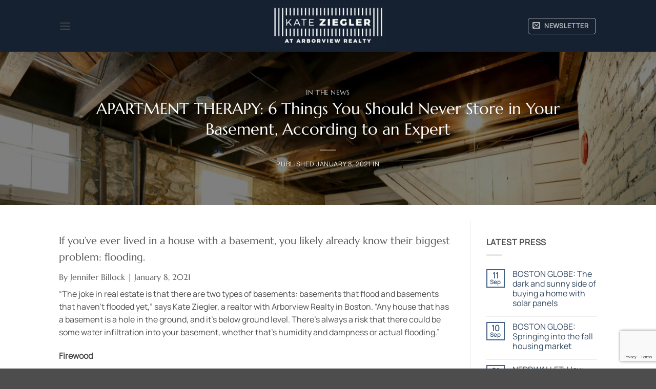

--- FILE ---
content_type: text/html; charset=utf-8
request_url: https://www.google.com/recaptcha/api2/anchor?ar=1&k=6LemHzIpAAAAAAnhb2d-YW0aPcaJKEo667ISNMAQ&co=aHR0cHM6Ly9rYXRlYm9zdG9ucmVhbGVzdGF0ZS5jb206NDQz&hl=en&v=N67nZn4AqZkNcbeMu4prBgzg&size=invisible&anchor-ms=20000&execute-ms=30000&cb=wstzuxjmhc4z
body_size: 48830
content:
<!DOCTYPE HTML><html dir="ltr" lang="en"><head><meta http-equiv="Content-Type" content="text/html; charset=UTF-8">
<meta http-equiv="X-UA-Compatible" content="IE=edge">
<title>reCAPTCHA</title>
<style type="text/css">
/* cyrillic-ext */
@font-face {
  font-family: 'Roboto';
  font-style: normal;
  font-weight: 400;
  font-stretch: 100%;
  src: url(//fonts.gstatic.com/s/roboto/v48/KFO7CnqEu92Fr1ME7kSn66aGLdTylUAMa3GUBHMdazTgWw.woff2) format('woff2');
  unicode-range: U+0460-052F, U+1C80-1C8A, U+20B4, U+2DE0-2DFF, U+A640-A69F, U+FE2E-FE2F;
}
/* cyrillic */
@font-face {
  font-family: 'Roboto';
  font-style: normal;
  font-weight: 400;
  font-stretch: 100%;
  src: url(//fonts.gstatic.com/s/roboto/v48/KFO7CnqEu92Fr1ME7kSn66aGLdTylUAMa3iUBHMdazTgWw.woff2) format('woff2');
  unicode-range: U+0301, U+0400-045F, U+0490-0491, U+04B0-04B1, U+2116;
}
/* greek-ext */
@font-face {
  font-family: 'Roboto';
  font-style: normal;
  font-weight: 400;
  font-stretch: 100%;
  src: url(//fonts.gstatic.com/s/roboto/v48/KFO7CnqEu92Fr1ME7kSn66aGLdTylUAMa3CUBHMdazTgWw.woff2) format('woff2');
  unicode-range: U+1F00-1FFF;
}
/* greek */
@font-face {
  font-family: 'Roboto';
  font-style: normal;
  font-weight: 400;
  font-stretch: 100%;
  src: url(//fonts.gstatic.com/s/roboto/v48/KFO7CnqEu92Fr1ME7kSn66aGLdTylUAMa3-UBHMdazTgWw.woff2) format('woff2');
  unicode-range: U+0370-0377, U+037A-037F, U+0384-038A, U+038C, U+038E-03A1, U+03A3-03FF;
}
/* math */
@font-face {
  font-family: 'Roboto';
  font-style: normal;
  font-weight: 400;
  font-stretch: 100%;
  src: url(//fonts.gstatic.com/s/roboto/v48/KFO7CnqEu92Fr1ME7kSn66aGLdTylUAMawCUBHMdazTgWw.woff2) format('woff2');
  unicode-range: U+0302-0303, U+0305, U+0307-0308, U+0310, U+0312, U+0315, U+031A, U+0326-0327, U+032C, U+032F-0330, U+0332-0333, U+0338, U+033A, U+0346, U+034D, U+0391-03A1, U+03A3-03A9, U+03B1-03C9, U+03D1, U+03D5-03D6, U+03F0-03F1, U+03F4-03F5, U+2016-2017, U+2034-2038, U+203C, U+2040, U+2043, U+2047, U+2050, U+2057, U+205F, U+2070-2071, U+2074-208E, U+2090-209C, U+20D0-20DC, U+20E1, U+20E5-20EF, U+2100-2112, U+2114-2115, U+2117-2121, U+2123-214F, U+2190, U+2192, U+2194-21AE, U+21B0-21E5, U+21F1-21F2, U+21F4-2211, U+2213-2214, U+2216-22FF, U+2308-230B, U+2310, U+2319, U+231C-2321, U+2336-237A, U+237C, U+2395, U+239B-23B7, U+23D0, U+23DC-23E1, U+2474-2475, U+25AF, U+25B3, U+25B7, U+25BD, U+25C1, U+25CA, U+25CC, U+25FB, U+266D-266F, U+27C0-27FF, U+2900-2AFF, U+2B0E-2B11, U+2B30-2B4C, U+2BFE, U+3030, U+FF5B, U+FF5D, U+1D400-1D7FF, U+1EE00-1EEFF;
}
/* symbols */
@font-face {
  font-family: 'Roboto';
  font-style: normal;
  font-weight: 400;
  font-stretch: 100%;
  src: url(//fonts.gstatic.com/s/roboto/v48/KFO7CnqEu92Fr1ME7kSn66aGLdTylUAMaxKUBHMdazTgWw.woff2) format('woff2');
  unicode-range: U+0001-000C, U+000E-001F, U+007F-009F, U+20DD-20E0, U+20E2-20E4, U+2150-218F, U+2190, U+2192, U+2194-2199, U+21AF, U+21E6-21F0, U+21F3, U+2218-2219, U+2299, U+22C4-22C6, U+2300-243F, U+2440-244A, U+2460-24FF, U+25A0-27BF, U+2800-28FF, U+2921-2922, U+2981, U+29BF, U+29EB, U+2B00-2BFF, U+4DC0-4DFF, U+FFF9-FFFB, U+10140-1018E, U+10190-1019C, U+101A0, U+101D0-101FD, U+102E0-102FB, U+10E60-10E7E, U+1D2C0-1D2D3, U+1D2E0-1D37F, U+1F000-1F0FF, U+1F100-1F1AD, U+1F1E6-1F1FF, U+1F30D-1F30F, U+1F315, U+1F31C, U+1F31E, U+1F320-1F32C, U+1F336, U+1F378, U+1F37D, U+1F382, U+1F393-1F39F, U+1F3A7-1F3A8, U+1F3AC-1F3AF, U+1F3C2, U+1F3C4-1F3C6, U+1F3CA-1F3CE, U+1F3D4-1F3E0, U+1F3ED, U+1F3F1-1F3F3, U+1F3F5-1F3F7, U+1F408, U+1F415, U+1F41F, U+1F426, U+1F43F, U+1F441-1F442, U+1F444, U+1F446-1F449, U+1F44C-1F44E, U+1F453, U+1F46A, U+1F47D, U+1F4A3, U+1F4B0, U+1F4B3, U+1F4B9, U+1F4BB, U+1F4BF, U+1F4C8-1F4CB, U+1F4D6, U+1F4DA, U+1F4DF, U+1F4E3-1F4E6, U+1F4EA-1F4ED, U+1F4F7, U+1F4F9-1F4FB, U+1F4FD-1F4FE, U+1F503, U+1F507-1F50B, U+1F50D, U+1F512-1F513, U+1F53E-1F54A, U+1F54F-1F5FA, U+1F610, U+1F650-1F67F, U+1F687, U+1F68D, U+1F691, U+1F694, U+1F698, U+1F6AD, U+1F6B2, U+1F6B9-1F6BA, U+1F6BC, U+1F6C6-1F6CF, U+1F6D3-1F6D7, U+1F6E0-1F6EA, U+1F6F0-1F6F3, U+1F6F7-1F6FC, U+1F700-1F7FF, U+1F800-1F80B, U+1F810-1F847, U+1F850-1F859, U+1F860-1F887, U+1F890-1F8AD, U+1F8B0-1F8BB, U+1F8C0-1F8C1, U+1F900-1F90B, U+1F93B, U+1F946, U+1F984, U+1F996, U+1F9E9, U+1FA00-1FA6F, U+1FA70-1FA7C, U+1FA80-1FA89, U+1FA8F-1FAC6, U+1FACE-1FADC, U+1FADF-1FAE9, U+1FAF0-1FAF8, U+1FB00-1FBFF;
}
/* vietnamese */
@font-face {
  font-family: 'Roboto';
  font-style: normal;
  font-weight: 400;
  font-stretch: 100%;
  src: url(//fonts.gstatic.com/s/roboto/v48/KFO7CnqEu92Fr1ME7kSn66aGLdTylUAMa3OUBHMdazTgWw.woff2) format('woff2');
  unicode-range: U+0102-0103, U+0110-0111, U+0128-0129, U+0168-0169, U+01A0-01A1, U+01AF-01B0, U+0300-0301, U+0303-0304, U+0308-0309, U+0323, U+0329, U+1EA0-1EF9, U+20AB;
}
/* latin-ext */
@font-face {
  font-family: 'Roboto';
  font-style: normal;
  font-weight: 400;
  font-stretch: 100%;
  src: url(//fonts.gstatic.com/s/roboto/v48/KFO7CnqEu92Fr1ME7kSn66aGLdTylUAMa3KUBHMdazTgWw.woff2) format('woff2');
  unicode-range: U+0100-02BA, U+02BD-02C5, U+02C7-02CC, U+02CE-02D7, U+02DD-02FF, U+0304, U+0308, U+0329, U+1D00-1DBF, U+1E00-1E9F, U+1EF2-1EFF, U+2020, U+20A0-20AB, U+20AD-20C0, U+2113, U+2C60-2C7F, U+A720-A7FF;
}
/* latin */
@font-face {
  font-family: 'Roboto';
  font-style: normal;
  font-weight: 400;
  font-stretch: 100%;
  src: url(//fonts.gstatic.com/s/roboto/v48/KFO7CnqEu92Fr1ME7kSn66aGLdTylUAMa3yUBHMdazQ.woff2) format('woff2');
  unicode-range: U+0000-00FF, U+0131, U+0152-0153, U+02BB-02BC, U+02C6, U+02DA, U+02DC, U+0304, U+0308, U+0329, U+2000-206F, U+20AC, U+2122, U+2191, U+2193, U+2212, U+2215, U+FEFF, U+FFFD;
}
/* cyrillic-ext */
@font-face {
  font-family: 'Roboto';
  font-style: normal;
  font-weight: 500;
  font-stretch: 100%;
  src: url(//fonts.gstatic.com/s/roboto/v48/KFO7CnqEu92Fr1ME7kSn66aGLdTylUAMa3GUBHMdazTgWw.woff2) format('woff2');
  unicode-range: U+0460-052F, U+1C80-1C8A, U+20B4, U+2DE0-2DFF, U+A640-A69F, U+FE2E-FE2F;
}
/* cyrillic */
@font-face {
  font-family: 'Roboto';
  font-style: normal;
  font-weight: 500;
  font-stretch: 100%;
  src: url(//fonts.gstatic.com/s/roboto/v48/KFO7CnqEu92Fr1ME7kSn66aGLdTylUAMa3iUBHMdazTgWw.woff2) format('woff2');
  unicode-range: U+0301, U+0400-045F, U+0490-0491, U+04B0-04B1, U+2116;
}
/* greek-ext */
@font-face {
  font-family: 'Roboto';
  font-style: normal;
  font-weight: 500;
  font-stretch: 100%;
  src: url(//fonts.gstatic.com/s/roboto/v48/KFO7CnqEu92Fr1ME7kSn66aGLdTylUAMa3CUBHMdazTgWw.woff2) format('woff2');
  unicode-range: U+1F00-1FFF;
}
/* greek */
@font-face {
  font-family: 'Roboto';
  font-style: normal;
  font-weight: 500;
  font-stretch: 100%;
  src: url(//fonts.gstatic.com/s/roboto/v48/KFO7CnqEu92Fr1ME7kSn66aGLdTylUAMa3-UBHMdazTgWw.woff2) format('woff2');
  unicode-range: U+0370-0377, U+037A-037F, U+0384-038A, U+038C, U+038E-03A1, U+03A3-03FF;
}
/* math */
@font-face {
  font-family: 'Roboto';
  font-style: normal;
  font-weight: 500;
  font-stretch: 100%;
  src: url(//fonts.gstatic.com/s/roboto/v48/KFO7CnqEu92Fr1ME7kSn66aGLdTylUAMawCUBHMdazTgWw.woff2) format('woff2');
  unicode-range: U+0302-0303, U+0305, U+0307-0308, U+0310, U+0312, U+0315, U+031A, U+0326-0327, U+032C, U+032F-0330, U+0332-0333, U+0338, U+033A, U+0346, U+034D, U+0391-03A1, U+03A3-03A9, U+03B1-03C9, U+03D1, U+03D5-03D6, U+03F0-03F1, U+03F4-03F5, U+2016-2017, U+2034-2038, U+203C, U+2040, U+2043, U+2047, U+2050, U+2057, U+205F, U+2070-2071, U+2074-208E, U+2090-209C, U+20D0-20DC, U+20E1, U+20E5-20EF, U+2100-2112, U+2114-2115, U+2117-2121, U+2123-214F, U+2190, U+2192, U+2194-21AE, U+21B0-21E5, U+21F1-21F2, U+21F4-2211, U+2213-2214, U+2216-22FF, U+2308-230B, U+2310, U+2319, U+231C-2321, U+2336-237A, U+237C, U+2395, U+239B-23B7, U+23D0, U+23DC-23E1, U+2474-2475, U+25AF, U+25B3, U+25B7, U+25BD, U+25C1, U+25CA, U+25CC, U+25FB, U+266D-266F, U+27C0-27FF, U+2900-2AFF, U+2B0E-2B11, U+2B30-2B4C, U+2BFE, U+3030, U+FF5B, U+FF5D, U+1D400-1D7FF, U+1EE00-1EEFF;
}
/* symbols */
@font-face {
  font-family: 'Roboto';
  font-style: normal;
  font-weight: 500;
  font-stretch: 100%;
  src: url(//fonts.gstatic.com/s/roboto/v48/KFO7CnqEu92Fr1ME7kSn66aGLdTylUAMaxKUBHMdazTgWw.woff2) format('woff2');
  unicode-range: U+0001-000C, U+000E-001F, U+007F-009F, U+20DD-20E0, U+20E2-20E4, U+2150-218F, U+2190, U+2192, U+2194-2199, U+21AF, U+21E6-21F0, U+21F3, U+2218-2219, U+2299, U+22C4-22C6, U+2300-243F, U+2440-244A, U+2460-24FF, U+25A0-27BF, U+2800-28FF, U+2921-2922, U+2981, U+29BF, U+29EB, U+2B00-2BFF, U+4DC0-4DFF, U+FFF9-FFFB, U+10140-1018E, U+10190-1019C, U+101A0, U+101D0-101FD, U+102E0-102FB, U+10E60-10E7E, U+1D2C0-1D2D3, U+1D2E0-1D37F, U+1F000-1F0FF, U+1F100-1F1AD, U+1F1E6-1F1FF, U+1F30D-1F30F, U+1F315, U+1F31C, U+1F31E, U+1F320-1F32C, U+1F336, U+1F378, U+1F37D, U+1F382, U+1F393-1F39F, U+1F3A7-1F3A8, U+1F3AC-1F3AF, U+1F3C2, U+1F3C4-1F3C6, U+1F3CA-1F3CE, U+1F3D4-1F3E0, U+1F3ED, U+1F3F1-1F3F3, U+1F3F5-1F3F7, U+1F408, U+1F415, U+1F41F, U+1F426, U+1F43F, U+1F441-1F442, U+1F444, U+1F446-1F449, U+1F44C-1F44E, U+1F453, U+1F46A, U+1F47D, U+1F4A3, U+1F4B0, U+1F4B3, U+1F4B9, U+1F4BB, U+1F4BF, U+1F4C8-1F4CB, U+1F4D6, U+1F4DA, U+1F4DF, U+1F4E3-1F4E6, U+1F4EA-1F4ED, U+1F4F7, U+1F4F9-1F4FB, U+1F4FD-1F4FE, U+1F503, U+1F507-1F50B, U+1F50D, U+1F512-1F513, U+1F53E-1F54A, U+1F54F-1F5FA, U+1F610, U+1F650-1F67F, U+1F687, U+1F68D, U+1F691, U+1F694, U+1F698, U+1F6AD, U+1F6B2, U+1F6B9-1F6BA, U+1F6BC, U+1F6C6-1F6CF, U+1F6D3-1F6D7, U+1F6E0-1F6EA, U+1F6F0-1F6F3, U+1F6F7-1F6FC, U+1F700-1F7FF, U+1F800-1F80B, U+1F810-1F847, U+1F850-1F859, U+1F860-1F887, U+1F890-1F8AD, U+1F8B0-1F8BB, U+1F8C0-1F8C1, U+1F900-1F90B, U+1F93B, U+1F946, U+1F984, U+1F996, U+1F9E9, U+1FA00-1FA6F, U+1FA70-1FA7C, U+1FA80-1FA89, U+1FA8F-1FAC6, U+1FACE-1FADC, U+1FADF-1FAE9, U+1FAF0-1FAF8, U+1FB00-1FBFF;
}
/* vietnamese */
@font-face {
  font-family: 'Roboto';
  font-style: normal;
  font-weight: 500;
  font-stretch: 100%;
  src: url(//fonts.gstatic.com/s/roboto/v48/KFO7CnqEu92Fr1ME7kSn66aGLdTylUAMa3OUBHMdazTgWw.woff2) format('woff2');
  unicode-range: U+0102-0103, U+0110-0111, U+0128-0129, U+0168-0169, U+01A0-01A1, U+01AF-01B0, U+0300-0301, U+0303-0304, U+0308-0309, U+0323, U+0329, U+1EA0-1EF9, U+20AB;
}
/* latin-ext */
@font-face {
  font-family: 'Roboto';
  font-style: normal;
  font-weight: 500;
  font-stretch: 100%;
  src: url(//fonts.gstatic.com/s/roboto/v48/KFO7CnqEu92Fr1ME7kSn66aGLdTylUAMa3KUBHMdazTgWw.woff2) format('woff2');
  unicode-range: U+0100-02BA, U+02BD-02C5, U+02C7-02CC, U+02CE-02D7, U+02DD-02FF, U+0304, U+0308, U+0329, U+1D00-1DBF, U+1E00-1E9F, U+1EF2-1EFF, U+2020, U+20A0-20AB, U+20AD-20C0, U+2113, U+2C60-2C7F, U+A720-A7FF;
}
/* latin */
@font-face {
  font-family: 'Roboto';
  font-style: normal;
  font-weight: 500;
  font-stretch: 100%;
  src: url(//fonts.gstatic.com/s/roboto/v48/KFO7CnqEu92Fr1ME7kSn66aGLdTylUAMa3yUBHMdazQ.woff2) format('woff2');
  unicode-range: U+0000-00FF, U+0131, U+0152-0153, U+02BB-02BC, U+02C6, U+02DA, U+02DC, U+0304, U+0308, U+0329, U+2000-206F, U+20AC, U+2122, U+2191, U+2193, U+2212, U+2215, U+FEFF, U+FFFD;
}
/* cyrillic-ext */
@font-face {
  font-family: 'Roboto';
  font-style: normal;
  font-weight: 900;
  font-stretch: 100%;
  src: url(//fonts.gstatic.com/s/roboto/v48/KFO7CnqEu92Fr1ME7kSn66aGLdTylUAMa3GUBHMdazTgWw.woff2) format('woff2');
  unicode-range: U+0460-052F, U+1C80-1C8A, U+20B4, U+2DE0-2DFF, U+A640-A69F, U+FE2E-FE2F;
}
/* cyrillic */
@font-face {
  font-family: 'Roboto';
  font-style: normal;
  font-weight: 900;
  font-stretch: 100%;
  src: url(//fonts.gstatic.com/s/roboto/v48/KFO7CnqEu92Fr1ME7kSn66aGLdTylUAMa3iUBHMdazTgWw.woff2) format('woff2');
  unicode-range: U+0301, U+0400-045F, U+0490-0491, U+04B0-04B1, U+2116;
}
/* greek-ext */
@font-face {
  font-family: 'Roboto';
  font-style: normal;
  font-weight: 900;
  font-stretch: 100%;
  src: url(//fonts.gstatic.com/s/roboto/v48/KFO7CnqEu92Fr1ME7kSn66aGLdTylUAMa3CUBHMdazTgWw.woff2) format('woff2');
  unicode-range: U+1F00-1FFF;
}
/* greek */
@font-face {
  font-family: 'Roboto';
  font-style: normal;
  font-weight: 900;
  font-stretch: 100%;
  src: url(//fonts.gstatic.com/s/roboto/v48/KFO7CnqEu92Fr1ME7kSn66aGLdTylUAMa3-UBHMdazTgWw.woff2) format('woff2');
  unicode-range: U+0370-0377, U+037A-037F, U+0384-038A, U+038C, U+038E-03A1, U+03A3-03FF;
}
/* math */
@font-face {
  font-family: 'Roboto';
  font-style: normal;
  font-weight: 900;
  font-stretch: 100%;
  src: url(//fonts.gstatic.com/s/roboto/v48/KFO7CnqEu92Fr1ME7kSn66aGLdTylUAMawCUBHMdazTgWw.woff2) format('woff2');
  unicode-range: U+0302-0303, U+0305, U+0307-0308, U+0310, U+0312, U+0315, U+031A, U+0326-0327, U+032C, U+032F-0330, U+0332-0333, U+0338, U+033A, U+0346, U+034D, U+0391-03A1, U+03A3-03A9, U+03B1-03C9, U+03D1, U+03D5-03D6, U+03F0-03F1, U+03F4-03F5, U+2016-2017, U+2034-2038, U+203C, U+2040, U+2043, U+2047, U+2050, U+2057, U+205F, U+2070-2071, U+2074-208E, U+2090-209C, U+20D0-20DC, U+20E1, U+20E5-20EF, U+2100-2112, U+2114-2115, U+2117-2121, U+2123-214F, U+2190, U+2192, U+2194-21AE, U+21B0-21E5, U+21F1-21F2, U+21F4-2211, U+2213-2214, U+2216-22FF, U+2308-230B, U+2310, U+2319, U+231C-2321, U+2336-237A, U+237C, U+2395, U+239B-23B7, U+23D0, U+23DC-23E1, U+2474-2475, U+25AF, U+25B3, U+25B7, U+25BD, U+25C1, U+25CA, U+25CC, U+25FB, U+266D-266F, U+27C0-27FF, U+2900-2AFF, U+2B0E-2B11, U+2B30-2B4C, U+2BFE, U+3030, U+FF5B, U+FF5D, U+1D400-1D7FF, U+1EE00-1EEFF;
}
/* symbols */
@font-face {
  font-family: 'Roboto';
  font-style: normal;
  font-weight: 900;
  font-stretch: 100%;
  src: url(//fonts.gstatic.com/s/roboto/v48/KFO7CnqEu92Fr1ME7kSn66aGLdTylUAMaxKUBHMdazTgWw.woff2) format('woff2');
  unicode-range: U+0001-000C, U+000E-001F, U+007F-009F, U+20DD-20E0, U+20E2-20E4, U+2150-218F, U+2190, U+2192, U+2194-2199, U+21AF, U+21E6-21F0, U+21F3, U+2218-2219, U+2299, U+22C4-22C6, U+2300-243F, U+2440-244A, U+2460-24FF, U+25A0-27BF, U+2800-28FF, U+2921-2922, U+2981, U+29BF, U+29EB, U+2B00-2BFF, U+4DC0-4DFF, U+FFF9-FFFB, U+10140-1018E, U+10190-1019C, U+101A0, U+101D0-101FD, U+102E0-102FB, U+10E60-10E7E, U+1D2C0-1D2D3, U+1D2E0-1D37F, U+1F000-1F0FF, U+1F100-1F1AD, U+1F1E6-1F1FF, U+1F30D-1F30F, U+1F315, U+1F31C, U+1F31E, U+1F320-1F32C, U+1F336, U+1F378, U+1F37D, U+1F382, U+1F393-1F39F, U+1F3A7-1F3A8, U+1F3AC-1F3AF, U+1F3C2, U+1F3C4-1F3C6, U+1F3CA-1F3CE, U+1F3D4-1F3E0, U+1F3ED, U+1F3F1-1F3F3, U+1F3F5-1F3F7, U+1F408, U+1F415, U+1F41F, U+1F426, U+1F43F, U+1F441-1F442, U+1F444, U+1F446-1F449, U+1F44C-1F44E, U+1F453, U+1F46A, U+1F47D, U+1F4A3, U+1F4B0, U+1F4B3, U+1F4B9, U+1F4BB, U+1F4BF, U+1F4C8-1F4CB, U+1F4D6, U+1F4DA, U+1F4DF, U+1F4E3-1F4E6, U+1F4EA-1F4ED, U+1F4F7, U+1F4F9-1F4FB, U+1F4FD-1F4FE, U+1F503, U+1F507-1F50B, U+1F50D, U+1F512-1F513, U+1F53E-1F54A, U+1F54F-1F5FA, U+1F610, U+1F650-1F67F, U+1F687, U+1F68D, U+1F691, U+1F694, U+1F698, U+1F6AD, U+1F6B2, U+1F6B9-1F6BA, U+1F6BC, U+1F6C6-1F6CF, U+1F6D3-1F6D7, U+1F6E0-1F6EA, U+1F6F0-1F6F3, U+1F6F7-1F6FC, U+1F700-1F7FF, U+1F800-1F80B, U+1F810-1F847, U+1F850-1F859, U+1F860-1F887, U+1F890-1F8AD, U+1F8B0-1F8BB, U+1F8C0-1F8C1, U+1F900-1F90B, U+1F93B, U+1F946, U+1F984, U+1F996, U+1F9E9, U+1FA00-1FA6F, U+1FA70-1FA7C, U+1FA80-1FA89, U+1FA8F-1FAC6, U+1FACE-1FADC, U+1FADF-1FAE9, U+1FAF0-1FAF8, U+1FB00-1FBFF;
}
/* vietnamese */
@font-face {
  font-family: 'Roboto';
  font-style: normal;
  font-weight: 900;
  font-stretch: 100%;
  src: url(//fonts.gstatic.com/s/roboto/v48/KFO7CnqEu92Fr1ME7kSn66aGLdTylUAMa3OUBHMdazTgWw.woff2) format('woff2');
  unicode-range: U+0102-0103, U+0110-0111, U+0128-0129, U+0168-0169, U+01A0-01A1, U+01AF-01B0, U+0300-0301, U+0303-0304, U+0308-0309, U+0323, U+0329, U+1EA0-1EF9, U+20AB;
}
/* latin-ext */
@font-face {
  font-family: 'Roboto';
  font-style: normal;
  font-weight: 900;
  font-stretch: 100%;
  src: url(//fonts.gstatic.com/s/roboto/v48/KFO7CnqEu92Fr1ME7kSn66aGLdTylUAMa3KUBHMdazTgWw.woff2) format('woff2');
  unicode-range: U+0100-02BA, U+02BD-02C5, U+02C7-02CC, U+02CE-02D7, U+02DD-02FF, U+0304, U+0308, U+0329, U+1D00-1DBF, U+1E00-1E9F, U+1EF2-1EFF, U+2020, U+20A0-20AB, U+20AD-20C0, U+2113, U+2C60-2C7F, U+A720-A7FF;
}
/* latin */
@font-face {
  font-family: 'Roboto';
  font-style: normal;
  font-weight: 900;
  font-stretch: 100%;
  src: url(//fonts.gstatic.com/s/roboto/v48/KFO7CnqEu92Fr1ME7kSn66aGLdTylUAMa3yUBHMdazQ.woff2) format('woff2');
  unicode-range: U+0000-00FF, U+0131, U+0152-0153, U+02BB-02BC, U+02C6, U+02DA, U+02DC, U+0304, U+0308, U+0329, U+2000-206F, U+20AC, U+2122, U+2191, U+2193, U+2212, U+2215, U+FEFF, U+FFFD;
}

</style>
<link rel="stylesheet" type="text/css" href="https://www.gstatic.com/recaptcha/releases/N67nZn4AqZkNcbeMu4prBgzg/styles__ltr.css">
<script nonce="3xP1spbMJ4AASTAFokYLoQ" type="text/javascript">window['__recaptcha_api'] = 'https://www.google.com/recaptcha/api2/';</script>
<script type="text/javascript" src="https://www.gstatic.com/recaptcha/releases/N67nZn4AqZkNcbeMu4prBgzg/recaptcha__en.js" nonce="3xP1spbMJ4AASTAFokYLoQ">
      
    </script></head>
<body><div id="rc-anchor-alert" class="rc-anchor-alert"></div>
<input type="hidden" id="recaptcha-token" value="[base64]">
<script type="text/javascript" nonce="3xP1spbMJ4AASTAFokYLoQ">
      recaptcha.anchor.Main.init("[\x22ainput\x22,[\x22bgdata\x22,\x22\x22,\[base64]/[base64]/[base64]/[base64]/[base64]/[base64]/KGcoTywyNTMsTy5PKSxVRyhPLEMpKTpnKE8sMjUzLEMpLE8pKSxsKSksTykpfSxieT1mdW5jdGlvbihDLE8sdSxsKXtmb3IobD0odT1SKEMpLDApO08+MDtPLS0pbD1sPDw4fFooQyk7ZyhDLHUsbCl9LFVHPWZ1bmN0aW9uKEMsTyl7Qy5pLmxlbmd0aD4xMDQ/[base64]/[base64]/[base64]/[base64]/[base64]/[base64]/[base64]\\u003d\x22,\[base64]\\u003d\\u003d\x22,\x22SsOZM8Oow6vDosOxJcOrw6gbIMOSwp8AwohHwrfCvMKpKcKVwonDj8K+PMObw5/Dj8O2w4fDunfDnzdqw5dwNcKPwpHCpMKRbMKCw4fDu8OyFxwgw6/[base64]/DucORw6vCoChpworDnAfCjsK1WcKCw4XChC9dw5ttP8OWw5VEJVvCuUV4R8OWwpvDjMO4w4zCpj9ewrgzHivDuQHClFDDhsOCXxUtw7DDn8OQw7/DqMKRwq/CkcOlPhLCvMKDw6bDnmYFwrPCsWHDn8OUUcKHwrLCq8KQZz/Dk0PCucKyLMK2wrzCqEZ4w6LCs8Ocw6NrD8K6D1/CusKdf0N7w4zClAZIeMOawoFWbcKkw6ZYwq4tw5YSwpQ3asKvw4DCksKPwrrDpsKlME3Dk2bDjUHCuy9RwqDCihM6acKGw6F6bcKBJz8pJBRSBMOMwpjDmsK2w4LCn8KwWsOkL30xCsKWeHsvwoXDnsOcw7/CkMOnw7whw4pfJsOUwpfDjgnDg3cQw7Fzw61RwqvCgEUeAXNrwp5Vw5bCu8KEZXccaMO2w4gqBGBqwpVhw5UuI0k2wqPCnk/Dp3cAV8KGVi3CqsO1D3piPmfDucOKwqvCngoUXsOaw5DCtzFhC0nDqzbDoW8rwqt5MsKRw7HChcKLCQYYw5LCoyzCngN0wqAxw4LCukMQfhciwobCgMK4GsKCEjfCtm7DjsKowqTDtn5LQ8K+dXzDgz7CqcO9wpdaWD/[base64]/[base64]/w4x7w6tqw4rClcO6QsOZwrHDoMOCDj4pwo0Pw5MiScO1KX9/wqBGw6HCsMOJLjACGcO7woXCn8OxwobCuDwMKsOhDcKncQ8PZjTCjQ0Cw6rDtcOVwpLCqsKnw6fDhsKawrUvwqDCvQk/wqIlGC5/ccKXw73DrArCvirChANFw4rCr8O/AVzCkDdWVAbCt3nCong2wrFYw7bDq8Kzw6/DmH/DuMKGw5nCmsO+w6l8b8OfR8O4FBVQHVQ/asKIw6FVwphZwqo1w5M7w7FRw6l1w4XDpsOqNxlWwrNHSz3DlcKHMsKNw6/Dr8KUBcOHSA/[base64]/[base64]/HsOWD8OdEk4nw6PCg13Dg8OufMKlwpnCn8OtwpxfZsKJwqvChgzCr8KkwojCtyZVwptyw6fCiMKHw5zCrD/[base64]/BSJXVEw6Pn3DqEjCihzDsgR2wpvCoF/ClBDCkMKgw6UUwrkqEWkaNsOLw7PDkw43wo3CvXJTwrfCv28iw5oNw4d+w7YfwrrCv8OAPMO8wrJaaWhQw4zDgCLCgcKaZk9rwqTCkT8/GcKhJBo/[base64]/DpcKmIVLCnmoXPMOLFcKUwrt9w7HCv8OtM8Kkw7PCti3CuCPDjm8WSMKcfgUTw7/CpyhjScODwpjChUrDsyILw7N0wqYkCk/Ct27Dgk7DpVfDtF3Djh3CksObwqQow4Jiw7XCp2UcwoNawoLCv3jCuMK7w73ChcOfO8Kvw75BVxItwq/Cs8O2woIHw5bCrsKBBiXDjADDi2bCq8OkT8Otwpdxw6p4wohzwocvw4MKw57Dm8K0b8Ocwr3Cm8KjEMKNScKgEsOCC8O+wpHCmnILw7sdwpw9w57DhlHDiXjCszTDqGjCgQDCqnAoIUUCwpbCokzDrcKLH205AD/CssO7RifDgB3DtBLCv8KJw6TDkcKXCEfDhhcowo8Pw7pBwoBLwo5iXcKHIH1WOQ/CgcKaw5Qkw4EGVsKUwrNtw5rCsVDCncKBKsKxw7fDg8KcK8KIwqzCu8OqZsOeT8KIw7bCh8Kcwq0Gw5tJwp7DhlBnwpnCvVDCt8KNwplVw43CpcOXUn/[base64]/[base64]/CtcOAfV1iCD1Ow6tNGGHDiMKXeMKQwqPCo3bCr8KLw53DrcKOworDkwrDmcKtAXDDtMKrwpzDgsKGw63Dj8ONMCnCgFDDhMKXw43Cs8OLHMKhw5LCrxkMDCNFQcOwWRB6NcKuRMOxNFlkwpTCkMO/b8OSBUUwwr7Dr00XwqE9CsKpwrTCr1gHw5gMC8KBw7vDtsOCw7fCgMK/AsKbFzppDiXDmsOUw6QIwr9hSkEDw7zDr1jDssKtw4rCrMOTwqbCn8KXwpwOXcOeAgDCrW/Do8OXwp48AMKGJgjChCLDgcO3w6TCjMKZGRvCjcKQUQXCmGkxdsOlwoHDicKBw5wiA2lsN0bChsK/[base64]/wqvCgAMuX1PDqMOEcsKqw7RTwqrCpEBeAcOXPcKubGbCqHcoA0zDj1XDh8OdwpUOacKwBcKaw4F/[base64]/ClMK6w4lKPnnCtFnCsMOfP8KQw7bDims/MMK+wrbDosK2NHUkwpPCpsKOTcOSwrDDtiXDiWMWfcKOwoDDusKzUMKZwpVVw7QeI3vCtcKmESxhAjTCiVnDjMKnw4/ChcKnw4bCs8OsdsKxwrjDthbDoTjDnHIwwoHDg8KOE8KzL8KAPUJewrVowqB5RTvDmk4rw7/CiivDhUNFwp3ChzLDhUBAw6TDkiZcw6oiwq3Dkj7Dr2cCw7zDnDl1FEkuI37DkRcdOMOcTFXCn8OoaMOowrxbA8K7wrPCj8OcwrTDhBXCm24dPTwfKVwJw53DjBpufQrCmVZUwq3Cn8O5w7RIO8OmwrHDnhc1OMKeNR/CvnnCk2MzwrnCmMO9AzJ+wprDkHfCnMKOJMK7w7hKw6YBw5deDMOjPcO/w7bCrcKfSShZw4fCn8Ksw6BOKMO8w7nClV7CncKcw7RPw4rDjMONw7DCs8Kuw7HDtsKNw6Vvw6jDsMOnU0Y9bsK7wrvDusOvw5YIMx49wqNhWUDCvSXCusOWw4/CiMKueMK+ZCHDsVkJw40Bw4RQwoPCjRDDj8OdW23CumDDocOjwpTCux/DpH3ChMOOwpxFMDbClGNswrZYw6hLw5tMMcO+IQdyw5nCpcKKw7/[base64]/DrsK6w5TDk1jCksKgX8Kqw4PDhsKhU8KyScOPUnfCosOsV2zChMK0VsO0M0DCssO7cMOnw4h+d8K4w5LCkV11wrE6QhM2w4/DtG/[base64]/DhsOTBMOFw4V6FMK5w5xkMWDCmg3CjW/CjVjClsOwCATDvcOcLMKCw6A+Q8O0IA7CvcKnNiUbAMKjJjYww4tmUMKFfC/[base64]/w4hLIV0vwrXCn8KwJ8OlVUzDgXkQwoPDscOnw77DvQdswq3DisKPfsOJaVB7RRfDvVMfecKiwoHDrE0uEG1mHynDjUzDujBfwrAAE0LCoDTDg11DJsOAw5HCnmPDtMOmQDBuw7VkcU9cw6XDs8OGw4I8w5kpwqFbw6TDnQ0LMnLCsEktQcKdH8O5wpHDgCLCkRrClSE/[base64]/[base64]/[base64]/ekzCnR/CksOewpvDrEo/M8OVwpgNwrwzwowMezgTLAsQw7fDtANWV8KswrRlwq96wq/CtMKmw7XCqzcfwp0RwpQRRGBMwqVwwrQbwqTDqDE3w5XDtsOjw7dcfcOOecOOwq0UwofCojfDscKSw5rDn8Kkw7ApV8OkwqItY8OYwqTDtMKawp1lTsOlwqxtwoHDqSnCqMK9wr1XPcKEIHhCwr/Cr8KlHsKTflgvWsOAw5BZXcKvZsKXw48tNng4PsOkEcKbwrVVLsObb8Olw7FQw5DDvhXDscOLw4rClHHDi8OhS2XCk8KnDsKELMO/w47DuzIvIsKZwrTChsKaBcOGw7wSw7/CqUt+w7gaR8KEwqbCqsOEXMOlTFrCtUIsKiVKEnrCngLCjcOuUEQNw6TCiVBgw6HDp8OTw6nDp8O7HlbDuyHDsVHCq19BOsODdk4hwrDCisOrDsOZPnAAT8KGw5wUw4HDjsOud8KqKkfDgxbCkcKHGMOvJcK/w6QewrrCsg8nYsKxw5YWwo03wrQCw7lSw4oBwo7CvcKRWFDDrwtwbQvCvUvCgDYnX2Amwq82wrjDvMOKw68fEMKMa0FAHsKSNcKIf8KIwr9Iwrx/fMObJmNhwojClsOHwrzDvzdIfjnCmwRcHcKGa0nCtXLDm0XCjMKYU8O9w5fChMO1XcOQdkbCqMODwrpmw54RZsO1wqDDvCLDqsKsYi8OwpUbwpXDjBfDiiHDpCkZw6UXCi/CjcK+w6fDpsK+EsO6wobCsnnDjyx4Ph/[base64]/DmTYtR2XDmio2w5ZVwoXDrjUKw4Y4DMKJfGg3N8O1w4IjwrJybEwSBsKuwowtXsOuIcK/f8OlPSXCp8OCw6h2w5zDkMOYw7HDhcO1ZgPDpcKcBsO5MMKBD2HDuHLDvMO+w7PClMO2w59EwqzCp8Ouw7/[base64]/DogHCijHDlkE0woRPwr9Hw73DlzzDiBfCmsO+fHzCiijDvMKycMOfCxVxSEXCgW5twpLCtsOqw4zCqMOMwoLDrwHCrmTDplrDrxfCkcKFUsKAw4kjw692X1lZwpbCjG99w64JFHh/wpF0DcOPTzrCj24TwpMmOsOiMsK8wpxCwrzDg8OxJcOEN8OGXko4wqvClcKzX0MbRsK4wolrwoDDpSXCtmfDmcK0w5MIZkZQQngkw5UEw5BiwrUVw6ACG1kgB27CiSk1wqlZwqlIw67CtcKHw6vDpjLCiMK/FGLCmDbDgMKLwqBNwqEpazfCrsKAHDFbTk1hCR7Cn052wrfDkMOYIMO5TMK6QQMkw4Q+wq3DnsOSwqsGJsOPwpBvXsOiw5Yiw6UlDBJgw7vCoMOiwr3CusKLYsOTw4kKwq/DgsOewrJZwq4wwoTDiXw4QxnDhMKacMKpw6tLRsOfesKRfD/DqsOOKFUGwqfDj8KlOMKpS23DsBHCrMKSbsKTGMOzdMOHwrwqw4/DqGFxw7Q5ecO2w77DuMO0MiY5w47CosOPd8KKN2powpxgWsOKwpdUIsKCKMOgwpwTw6PCtFM0D8KXNMKDGljDssO4e8OLw4zChlMhGiAZMWA4XT0Qw77CiAJFU8KUw5LDkcOywpDDnMKSOsK/wqTDjcORwoPDgBRMKsKkVzjClsOJw7QKwr/[base64]/CpsOfD2IRUcOdw5vDtEnCih3CuhPDrMKwYDUdOBghH31Iw6RSw6RrwoTDmMKowo1lwoHCimjCiyDDqj02B8KXTBBXHsKJEsKqw5PDicKZampHw7nDo8K1wrdFw6fDsMKJQX7Dm8KobwPDml4/wrgSGsKDeERowqUuwosmw6jDsT3Cqxprw67Dj8Kvw5BUesKXwp3DgsKiwpDCpEHCpTwKdivDtMK7fyEXw6YGw4pawq7Dlw1OZcKPdiBCV3/CvMOWwqjDtl0TwolzaRsSKj88w7laTG8aw75wwqsfYR1Swr7Dk8Kiw6/[base64]/w7xZw6fCvUDDqxcVL8O+TQBfw7LCmBTCnsOxIMKRDMOqP8Knw5TCjcKIw4dmCTxMw4PDscO3w4TDn8K5w6wlSMKTS8OxwrV6wp/DvUfCv8KBw6/CqEfDln9SHyzDl8K9w74Mw6TDg2vDiMO5XsKSGcKSw7fDtsOvw7x/woHCoBbCtMKqw6LCrGDCh8O4BMOJOsOJUD3ChMKOM8KyEih0wpNGwr/DvEnDncO+w4xWwqECZV5cw5nDiMOOw7zDjsKuwpfDv8KFw4wHw55pHsKPTMKVwq3CscK5w57Di8KKwpRQw7HDgCoNPW4rVsK2w7ksw6vDo1nDkD/Dj8KBwrvDkhLCoMOnwptrw4TDkE3Dlz0Mw6ZMEMKjVMKqfEzDiMK7wrcULsK2UQ4pNsKbwolJw47CmUPDncObw7IhCgojw5ggSG1Tw4BGfMO9f2vDqsKFUkbDgsK/LsK3AzvCuyDCq8OnwqbCu8KVFQNDw49Rwp1wIkABIMOAC8OUwqrCpcOiLUfDucOhwpdawqYZw4kKwp3ClsKNQsOZw5/Dp0XDt2jDhsOvD8O9JBw3wrPCpcKzwofDlh4/w5rDu8Orw6ZzSMOkE8Opf8O9SQMrUcKaw4bCp20OWMOeS1k8cyTCrUzCqMKZUlEww4HCvUwnwrciY3DDtgREwr/DmyzCiUgWZkhiw5jCmX8nW8Owwo9XwozCuHpYw7jDniItccOJUsOMRcOKVMONTF/DpjAFw7HCoCHDqgdAacK1w7EiwrzDosOxWcO+I1LDtsO1KsOUCMK/w7bDrMK0aQtHLMOkw73CkH/[base64]/CmlbDnmvCowXDtSnDmsO7RsOPwrzCpMOzwqXDt8ORw7bDm3UlJcOuYnDDsSIKw5vCs3pNw5BKBnvCgD/Cp3LCocOje8OJBcOeVcOXawACG3I2wq8nE8KdwrnCr3w1w44/w43DhcKZOsKaw4BOw4zDnRHCu2IdByXDjErCrDUSw5hnw7RwdWHDhMOSw4nClMKsw6Ukw5rDnMOgw49owrY6TcOSNcOSNMK/ZsOSw6vCo8Ouw7fDicKKPm4FMTdQw6fDt8K2LXPCikBJIsOWHMOzw5fCg8KOPMOVesKRwqbDm8OSw4XDu8ONJSh7w7lGwqo3KcOPQcOIJsOKw6BsK8K9HWvCvU/DksKMwooXF3jClyXDt8KyZMObSMK+HcOOw51xOMO2YRwyaCnDikDCgcKFw4tITUDDhAk0TiBdDhkXBMOIwpzCncOPCsORd0IWO2fCs8KwcsOpO8Ofw6RDQ8KvwoxvAMO9w4c6YlgqNkhZVmIZFcO3FXDDrBzChSpNw7pbwq7Dl8O3PBJuw4MAdMOswr/Cq8OcwqjCqcObw5vCjsOXPsO1wo8OwrHCkBDDi8KtZcOzZcOFS13DqVtTwqYwMMOkw7LDoGVWw7gobMKAUgPDk8OYw5Nuw7HCgW43w7vCul1bw4vDiz4Rwr0QwrpQBFfDkcO5ZMOowpNzw7LCrcO/w5/DmVXCm8K9Y8Ktw6DDosK0c8OUwo/[base64]/wrh7ecKnwpPCn0M4wqTDpcKEwoNUw7/Csj9DCsOhf3jDicKjMsO5w4YYw71uBlfCv8OZEBfDqTxQwow0EMK1wqfDp37Cr8O2wp58w4XDnSJlwrcLw7nDlivDoGHCusKfw6XCtAvDsMK5wr3DssOwwroVw5/DtityV1BqwrhXPcKOc8K7LMOlwpVXaR/CjlPDtQfDs8KoJ13CscOnw7vCpRhFw5DCk8O2RRjDgVMVWsKgQlzDhFRJRHd4KMOgAmQ5QRfDkkjDrE/DicKOw7jDrMO/aMOGEkTDrsKyfxF9NMKiw7stMCDDsURiDcKBw7rCicOAesOXwoDDs1HDusOow4VMwonDvTLDksO2w5Mcwr48wpjDicKdF8KOw5RRwoLDvmnDtDtIw4vDsQPCl23DisOMCsKwQsObAnxKwr9MwogOwrrDtilnWA05wppABsKOPkcqwq/[base64]/DqsOQw6Yww7sWwrkRRirDsU/DpcKsf1wqwqPCjA/Dn8KFwo5Oc8OXw4LCsiJ3csOGCW/ChMOnZcOewqMsw5V3w6FKw5BZHsOeWAEcwql1w5vChcOCUX9sw4DCuko1O8Kkw7PCpMO2w5wvHkbCqsKqccO4PRvDoi7DilvClcKgFnDDrl7Cr0HDkMKAwpbCnWUpFVIcXS0JWMK7esKWw7TDv2HDhmUpw57CjT4eY3rCgAnDusOnwoTCol4AQMOpwogPw6ZFw7/DhcKWw6ZGGcOrLXYxwpNgwprChMKsIHMcDCJAw4N7wr9Yw5rCmTLDtMKywqovPcOCwprCulbCjjPDl8KPTDTDrQJpJw/DnsKAbSEiay/DoMOTSjlDVsOxw5IRH8Oiw5bChAvCkWkvw7hgExh6w5QzZ2HCq1rCmDfDvsOnw4HCsA0PB3bCoWA1w6LCg8K2e39ZJHTCtw4vbMOuwrTCpW/[base64]/w6HChiRow7/[base64]/w7MUwpPDpXpsPXbCj34LFMOgLHNTcsKpPcK1wofCmsOSw7vDgXAhZMOdwqjDjcOHfgXCiWcVw4TDn8OlBcKFZUhkw77CvAsUYgY/w7Mxw4YIKcOwKcKEHgLDq8KsYXLDpcO/[base64]/[base64]/[base64]/RMO7w5clw5VFXEE6w49+w7MeXcKFNn/Crm7DkSN9w7PDq8OBwp3CmsKhw6rDkwfCrjrDmMKFecKlw4XCgMKXHsK9w6LCtyl6wqkOKsKOw5AswrdGwqLCkcKXA8KBwr1swqUlRxrDrsO0w4bDkxIYwrDDnsK6HsOOwr48woXDqijDssKpw6zDvMKaIT7DryjDkMOxw4ARwoDDh8KLwqpkw54wK1/[base64]/wr0vWcO+Dhlaw6TDtEbDjht4XDvDgB5UCcKfOcOYwoXDqF4+wqRSZcO2w6/Dl8KtCcOqwqzDgMKBwqxnw4V6FMKZwpvDtsOfEhdvOMOPasOaYMOkwp5XBm5HwoRhw48McQ46HRLDrG1HB8KkelEKIGF6w7EAAMK5w43DgsOIKiQewo4XJcKlR8OFwrIibmLCkHcEfMK7fG7Cq8OcDsOuwq9aJsKyw6fDrxQlw5sdw5RjasKyHQ/CocOFHsKowoLDssOJwq4pRGTCvG7DsC4Jwp8Dw6PDlsKtZkLDjsOZGmPDpcOzXsKMWCXCkidlw7RLwrPChyEvDMKJNxk0w4ZdZMKEw47CkkLCkFnCrB/[base64]/Ci25femzDlQ0Vb1AGw5bDjRXDoDPDiGPCpsOMwpbDkMOqPsOYBcONwpB2Y1RaLcKUwonDusKEd8O9LA9hKMOQw65Ew7PDtUFbwoDDqMOlwoMvwrB4w4bCsyzDiUXDtULCscKdD8KScjZhwpTDgVrDuhIMdl/CmgTCgcO+wqbDscOzeGNuwqjDn8KwdVHCp8Kgw4RVwotkQ8KLF8OPO8KuwoN9QcOaw5YrwoLDvHsOChg0UsO6w4F3bcONHgMKDXIdTsKHacO1wo02w50iw5BlYcOza8KrF8OhSx3DuCZfw4Rkw7fCs8K0FgwURcKHwr5rCXHDuC3CvzbDn2NwMC3Dr3oTSMOhIcKTSQ/Cg8K2wo7ChmTCpsOHw5JfXmh5wp5ww4LCgW1qw6PDgQYqfyPDtMK0LT5mw4tYwrkIw4bCjxcgwovDkMKgeAowNTVywqcpwpbDuTYTR8KoUjgMw4LCvMOVfsOjOmbCpcOKCsKOwoXDisOkExtyU3kxwoHCiz0QwqbCrMOQw6DCt8ODBWbDvGhqGFIWw4/DmcKbXSpbwpzCnsKJGkgSecK3HhFDw58lwrVWA8Oqw7xvwpjCvATCncO1EcOQEEQUWlwNX8OUw7ZXYcO8wroewr8DZFhxwpDDhFdswqzDt27DjcKWMcKHwr9RPsKtJsO/aMOjworDu3RHwqvCqsOtw7wTw7nDiMKRw6TCs13Ct8OVw4EWExTDoMO4cwJmJcKIw6sgw6IlLVBCwoY1wrpTdhzDriE7GMK9O8O1XcKHwqIFw7YKwojDpEgsV0/[base64]/[base64]/[base64]/w7fDiAnDtcOLwqkCw7BNwoLDisOYw6B8bE/DvsOnw7fDhTLDssOwWMOew7HCimbDjW7Dj8Kyw47Dsz5UL8KNDh7Cjj7DmMO2w5zCtTQ5dErCl2TDocOnCcK8wrzDvT/CkW/CmRpzw5/[base64]/QzsmS8Ojw7Atw49uw7zDpsKJIsKDwrMFw4fCp2F+w6EEe8KkwqM3Q08yw6MmU8Olw6R3L8KNw7/Dn8KQw7sdwosjwp9ccV4fKsO1wpo7WcKqw4TDpMKIw5RcP8KHJTAOwqotc8OkwqrDhnFywrTDrkhQwokAwpbCq8O8wr7CisOxw6fCmVUzwo7DtSB2GjzClMO3w5JlTB5HDWTDkSTCjGxgwqgkwrbDi2UswprCqWzCokDCk8KwTB/DvSLDrSo4eQ3CksOzQWZZw5fDhHjDvEzDtXNhw7TDlsO6wovCgylfw41wRcOAFsKww4TDgsOvDMKEQcOvwqXDksKTE8K9P8OMDcOMwpXCpsKUwp4XwqfDlnxgw6x8w6NHwrsbw43DpUnDnELDlMOWw6vDg2oNwq/[base64]/JMOBwoxOw7IUKlAJw44HVS/[base64]/DssKOMMOww6jDhyXDnsK9MMKSwrIJTMKOw45jwr0JYcKWIsOSEkPDokLCiV3DjMKVO8KPw6JCJ8Kvw60REMO4LcOfHhfDrsOzXBzCqwnCtMK9binCmQNXwqgEwoTCj8OSJwTDssKDw59cw53CkWvDtWbCgcKgelc9S8KbQcKwwqvDvsK/[base64]/DhcK+UVzDom3CvMKfNMOyJlnDvMOEKMOAwpvDsipPwrPCpsOPRcKBZ8OVwobCmSQVaxXDiw/Ciz1xw6kpwo7CvsKmJsKrZsKCwq1hCEkkwonChMKqwqXCvsOIwokKEhwCIsORJ8OKwpNZcRFTwop/w5XDsMOvw7wWwqbDgidhwpjCo2oZw6fCo8OLIVbDjMOrwoBvw7rDuRTCrFnDjMKXw61CwpDCkG7DnMOzw5orUsOWS17DscK5w7lOD8KyOcKWwoBrw4gAG8OcwpRHw7gZSDLCticfwo1DYmrCuS8oMDzCrkvDgxMMwqc9w6XDpRhqaMO/dcKFOSTDocOLw7XCixV5wqDDhMK3J8KudcKTfn4VwrbDocO+GsK9w4sIwoIlwrHDnRbCimkhTHE1ScOqw7EeE8O/w67ChsKuw7E5RwdUwqbDpSPCs8KnXHFgGkHCkCzDlBwJZFVQw5PDmW0aUMKxWcKtBjXCisKDw47DiUrCqsOqMRXDpsOmwol6w6sPYD5xZw/[base64]/DicK/c2DDjQnCvBfDmBxnwohWwoFewr/DkSYSwqfCvV4Pw7TDv0vCqEnCgBzDqcKfw4wVw4rDh8KhLz/CuF/Dnh9ALHjDm8OewrHCuMOTGMKfw5JjwpnDmiYYw57CoVtOY8KPw6fChcKkGcKpwoMwwoDDs8K/RsKAw6/CgzDCg8OaYXtFOFV9w5/CiCrCjMKww6BSw6jCosKawpDCosKdw4otfwA9wq8Iwr5DFQcJccKnLFPCvhRUVcO+wpsUw6t2wqTCuRzCu8OmPl7Dr8K7wrB8w60pA8O4wrzCmnhzK8KBwq1CZ0TCqgpVwp/DtiDDksKnPsKOLMKmR8OFwrk4w5PDpsO1ecOdw5LCq8OvZFMPwrQew73Dr8O/Q8OawqVHwr/[base64]/LzZPSjd9w4jDpw1TL8KKw4Ybw5TDozp+UMO0EsKUWMK7wrTCjcObeVdaSlrCh1suKsO9Cn3Dgw4qwrjDtcO1S8K6w7DDhWvDp8K/wqV6w7F6bcKqwqfCj8OFw7QIwo3DkMKewrzDhijCujbCkGzCgsKXwovDlBnCjsKpw5/Dk8KaB2EZw7Jgw6FAcMKAYi3Dk8OkWG/DssOPC3TClz7DiMKyA8OoSEYLwrLCml8sw6ouwrAZw4/CnHPDgcKsOsKYw4RWbBMUN8Otc8KzPS7CrCNPw480P2Jtw6/DqsOYfA7DvUrDosKQXH7DssOINQ5sO8OBw4/[base64]/ChcKgwoByw5LDrcKfKnTCp0DCmWgzJcKkw4EPwrrCs0kEYD4pPmQ/w5wBJ0IPBMO+PQosOVfCscKZB8Knwo/DlMOkw6rDnl0sL8OVwpPDkQthEMO7w55AOXLCigpQdVwMw5vDvcOZwqnDs2vDmSxnIsK0UnACwp3DsXhHwqjCqx7CiCxowpDCinAIP2vCpmtgwqPDolzCvcKewogaAcKcwqFuBR/CujrDiUMENMO2w7chfcOaCAomDzp9KjTCkXFJYcKuO8OPwoM1JncuwrsRwozCm10HOMOsQcO3ZQvDsXJ9dMO6wojDhsOgMcO9w6xTw5jDrD0wM3o0M8OoZ0fCosOlw5paHMO/wrwXDXg5w63CocOqwrjCr8K3EMKtw7AEUcKFw77DgD3CicK7OcK4w6g8w6HDsxgrWRnCi8KQL0hjP8KQAiJKJx7DvFnDtMOfw4bDjhQ5FQYdDgzCgcOFXsKOZGoUwpJKCMOkw7ZiKMOXG8Oywr5xAF9VwqPDn8OkajLDrcOcw7Fww5DDtcKXw6/DvgLDmsOcwq5eEMKfRVDClcOIw4fDgTZ5GsOvw7RbwobDrz0qw4nCtMKlw6fCncKxwphAw63CosOowrluKD1CLHEeYFXCnhlMQ2MUZXcrwpw0wp1hK8OvwpwXYT/CocOHE8KHwrkow4AOw6PDvcK8ZiVodGXDkkY+wojDjyovw7bDt8OydsKJBBnDisOUQhvDn2IxO2DDqMKYw5AfW8Ovwpk9w6Vjwpddwp/Dv8KTVMO3wqYYw6gJGcK2ZsKYwrnDu8KDKzUJwpLCtChmeH0nb8KRYCVswrDDhFbCgy9vU8KATMK+Yh3CtXjDl8OFw6/DnsOmw74MCXHCtyFZwrRqTBEhC8KuS0RyIkvClS9FQkhWYlVPe0YpHxbDiRwnH8KLw4ZRw7fCpcO/VMO3w4scw6FccnjCl8OHwrhCHRfChzBywoPDrcKqJcOtwqB7IsKYwpHDh8OMw7PChRDCnMOCw6wLdR3DrMOKc8OeL8KlfxZ3PjV0LwzCosKRwrrCrjPDqsKNwrswUsO/w4sbDcOuQMKbO8K5IA/CvijDlMOvSGHCgMOwGFQaCcKkCggYF8OuD3zDhcKVw5lNw5XCiMKRw6Yqw60hw5LDr3PDjU7CkMKoBsKqFRvCgMK5M2XCm8OsG8OTw40Xw4VIT3cjw64qGTzCocKzwonDuFVIw7EFRsKoYMOjaMK2w4k3KVN0w43DrMKPAMKcw4nCicOAR2NPfMKow5/DlMKWw73CuMKOElrCq8KIw7DCs2HDkAXDojs2fznDrMOlwq4cWcKQwqF6CcOSV8KQwrM5SUjCpjfCjmfDq3jDjMOHIynDgQgNwq7DqHDCk8OJA2xlw6XCu8Oow6YEwrJFAkwoQgl3c8KIwqVswqodwq/CpXJyw6I/wqhCwqAXw5TDlcKODMOGA21IH8O2wqFQMcOcw5rDl8KewoZ5KcOOw4dxLl1oVsOhakzCr8KywqhLw6dZw5LCvcKzAcKfMAHDp8O/wq4xNMOjUjdYHcKYHg0JY3BAa8KAc1LCnkzCuglvDQDCrWgowrV4wo8dwo7CscKlwrbCnMKkYsKcM2/DtGHDuT8oK8K0U8KmCQktw7XDqQJ4YcKOw7FjwqgOwqVTwrMKw5/Dp8OcYsKBd8OmK0IlwrFAw6EPw7/DrVYUA1PDmmxmMGJYw75CHjQgwpRcfgTDlsKtKgd+NX8zw7DCuRJNWsKKwrIGw7zCkMOMDwRLw77DlDVRw7Q7FHrCnlNwHsORw5h0w7jCqMKRCMO4OQvDn19Gwq/CmsOUZX13w6PCjDFUw7PCkVnDr8KtwoEML8ORwqFGWcO3LRTDj21PwoARw7wUwqzChxHDkcKyeFLDiyjDtAPDmTTCiU9bwqYzBVbCpj3CtVoWLsORw4LDnsK6JwXDjFt4w7rDt8OnwoBdKnnDqcKrRMORD8Oswrc4QBDCqsKrSx/DpcKwAnFDUMOdwobCmxjClcKSwo7CkQHCuEIzw7LDlsKSacK/w5/CoMKIw5vCkGnDrw4gEcOcFWfCrSTDuTcFIMK3ETIlw5dhDjl3PMOew4/[base64]/Cu8KzOh0hR8K8OULCmGXCn0xabSEaw57Cp8K9wpfCt3HDlMO3wosODcKXw7vCsmjCmMKVYcKrw6o0OsKDwpTDk1HDvhzCusKUwp7CvR3DisKaB8Olw7XCr1EtBMKew4BlKMOkcCwubcKUw6w3wpJcw6bDs1VYwp/DpFpuRVt8FcKBABAeNkfDuUcPcztCZwsAQmbDnXbDglLCmg7Dq8OjMzbDjH7Dj3NfwpLDr1wLw4QTwobDuirCsUl1D2/CkG4PwozDuE/Dk8OjX3zDiHtewqVUDWXCgMKYw7x5w5jCvi4MDgNTwqkfTcKXMUfCrsOOw55nd8OaMMK6w4kmwp5VwqAEw4rDmcKFdh/CmATDucOCLMKewqU/[base64]/CjsOcw5jDkT1ARxp9GMOCOyw4wrTDgi/DmsOBwp/Dn8Opw6HCvwLDiQErw7DCjhjDkhsgw6TCosKpQ8KKwozDtcOEwpwYwqlBwozCpVcZwpREw691JsKqwrTDoMK/a8KKwqvDlUjCnsKgwpbCpMKHdG3Cq8KSw54yw6Bqw4k9w4YXw7bDjm3CucKPw5zDmsK8w4HDgsOhw6Rlwr7Dlg3DrHYEwrnCtyjCmMO2BVxYVCPCowDCuCpRHCxvwp/CusKFwrvDnMK/AsO5HxIOw5Amw4Jiw7TCrMKuw7xSDsOdZlY5BsOEw68xw7gXbhhTw4caScKLw5UGwrzCmMKrw600wqXDlcOnecO/FcKSR8K6w7HDtsOUwpgXdQglX1MXDsK0wprDosOqwqjCo8Oyw4luwqsVEGRYYy3CnSZ5w41yHMOrw4PCtiXDncK6exzCjsO2w6/CnMKLA8Ozw4nDt8Ojw5nCrEjChUA8woXDlMO4wpYnw4ZpwqvCpcKnw4M6T8KtD8O3ScK2w5DDmWVUWFFcw4zChB5zwqzCkMKHwptSdsOWwogOw7XCmMOrwoFmwqxqMA5/dcK6wq1/w7g4QljCjsKiOydjw60aChXCpsKYw5cQIMKswrDDlTUqwpN2wrTDln7DqkdBw4XDnDsQIUZ1OV8zV8KVwqtRwokfQMKpwqdowq8eZT7CnMKnw5IZw6R4AcOXw4DDmxsfwoXCpXvCmzwMCWUfwr0WSsO7X8KdwoAIwqwxdsKiwq/[base64]/[base64]/DsyLDpU/DjSAPw4ZIw50Mw6NTw6fCvBTCunDDlihvwqMNw4MJw4/DoMOLwq7CmcONO1fDp8ODGTYcwrIJwphmwrxuw4AjD1kfw6fDncOJw4XCs8KRwopib0Aswo9BWAvCvcO4wrfCnMKCwrhawow9KW1nJAFiY2x3w4FFwpTChsK/wqnCphPDksKtw63Dh0tew51ww69ew7DDjHXDv8K5wrnCmcKxw5rDogh/FsKMbsK3w6dGZ8KdwrPDucOnGMOHEMKGw77Cg3wsw65Tw7rDusKCKcOrS2zCgMOfw49/w5jDssOFw7LDmVALw6rDvMOew493wqbCgAxLwo9rGcOWwqTDjcKAGD/[base64]/CnAXCjMKSJMOrw7sxwrTDu2DDksKUwpguwq3DsMOdUyFyFcKaAcKQwrRewrU/w7plLhDDlkLDs8OEAV/ChMOuZxZTwr9INcKvw4gvwo05RBVLw6TDpz3CoiXDh8KfQcKCHzjChz85UsOdw6nDuMOQw7HCtQ9PfV/DgkHClsOqw7vDniXDqRvCqMKaWhbDgXTDn3DCjifCim7DgMKdw7Q2W8Kkc1HCkG4zLBDChcOGw6EuwrIJb8Oqw5Jaw4PCsMKHw64vwpXCl8Kgw5TCrDvDrTMkw73DkTHCrlwsS1kwaVonw44/acOrwqxUwrxowofDnwrDp2wUOylmw4nCh8OqIxkIwqvDp8Kxw6jDu8ODZRzDpMKYbmfCuSvDgHbDvsOgw5PCmjR0wpQbcE5mQsKEfHLDo3cOZ0bDusOJwpPDmsK0UxLDssOnwpcYeMKAwqXDo8Okw6vDtMK/[base64]/DtDzDvisMw5PCosO3J8OiX8O/WlvDucKMe8KWwq7DgQ3Ct2sZwrTCsMKvwpjCkG3CmFrDq8KBLMOFA3VGKMKhw7PDtMK2wqAaw4rDicOtfsO6w5BvwqMYcyfDiMKEw5IzcxFjw5hybQHCkwbClRjChjlxw7w7fMKEwo/Dm0ltwo9kan7DggLCt8KGBAtfw5YKbMKNwqkrHsK9w6YOMX/ClGbDhU9EwpnDt8Kkw6kNwp1RCwTDlMO/w6TDvSsUw5bCl2XDucOmI2QHwoAoccOew7AuDMOma8O2QcKPwp/CkcKfwp82Y8Kmw5EtKRvCtSxQI23DrFoWacK6Q8KwNGtow45JwrfCs8OvGsKnwo/CjsO0ZsOxLcKsWcK1woTDnW/[base64]/WcOMYDvCmWvCgWzCgFrDkQbCuR5IdcOWYsO+wpMvHTRjNsK2wpjCqTE5c8Kcw6QuLcOrL8Kfwr4owr0FwoQtw5/DtWDCusO+esKuEcO1PgPDgsKrw75xG3DDkVJmw40aw5DDpiw9w44dHFBAWx7CuT5JWMK+DMKuwrVsScK5w67ChsO/woQoNhvCpsKSwovCjcK0XcK+Hg5hOHIuwrMMw6ovw6FcwpfCmwTCh8OLw7Mqwr4gDcOVaybCsDNwwpXCgsOlworClCDCgEMzUcK2YsKoJcOkdcK1UUrCpiMeP3EeW3nDnDNQwoLCjMOEU8Kiw5Isa8OAbMKJHsKYdnh8XH5rNCjDiF5SwrB7w4/DmlwldcKBworDmcOTP8Orw7BfXBI5DcOcw4zCuC7CpW3CqMKsTRBJwqRIw4Vwa8KYKW3ChMOrwq3CmQnCthkmw4nDilTDkz/CkQBWw6vDsMO6woJcw7cFO8K+N37CrMK5H8Osw43DuhYGwpnDv8KeDmsxWsOzGWkQQMOzNEDDscKow7bDq01fMyogw4XCvcOGw5UwwrjDgEzCnCdew7PDpCdEwrgUZmEqcmPCocKpwpXCjcKtw6EJMATChQNSwq5BDMKvbcKDwp7CsicPfhDCkmDDqFkaw6Q/w4HDuTxkWDpFEsKGw74fw75Cw6hLw6LDhwbDvjjDmcKIw7zDrU0XNcKgwq/Dv019Z8Orw5jDpcKUw7vDqkXDpU5YC8OuCsKwZMOVw5fDjcKZNjZ1wqbCrsOqfXoPAcKaOgnDuGcCwroEAnMsSMOHUG/[base64]/[base64]/w6Jsw454woxPIsKEw5bDk8OBGcKww7zCrwbDtcKFbsOtwoHCpMO5w77ChcKBw6pOwpsHw5x4Gi3CkRTDhloVS8OPcMK4esOlw4nDnwF+w5oNYQjCoRIFwo0wIx3DvsKrwqvDi8KnwrrDpCNCw6HCv8OhIMOsw5NBw7YfCsKnw4pTZsKtwo7DhXXCksKIw7/CkRISEMOOwpxSHQ/DmsKfIl7DhsO7MnBdSATDrn3CskRqw5kZXcObUMOnw5vClcKzHWHCosOAwqvDrMOhw5xsw514bcKZwrrCncKTwpbChxXDpMOeKQooV2/DmMK+wrQML2cewoHDhRh9R8OxwrAgG8KXanHCkwnDmGjCjUc7GRDDhsOYwqJuGcOgVhLCgsKgNVFmwpDCvMKoworDmUnDqV9+w7gMWMKTO8OwTRVUwqPCkh/CgsO1CXvDjkttwrfCrcK4w5VQF8OHd1jDicKzR2/DrW9BccObC8OEwqbDiMKGaMKrCsOuPFF4wpbDhMKTwoHDncKGISzDvMO/wo9QN8KzwqXDs8KWwoULEg/[base64]/DocKLw6DCpMK7w5bDn19UXFEaEikCWyliw4bCrcOYDsKHez3CvGnDpsO8wqzDtCbDv8Osw5JrNkbDnkszw5JuHMKiwrg2wpt/blTDlMOhUcKsw7t7O2o+w4bCs8OQOg/[base64]/wplRwqhnw5HDs1czwq57QzvDocK+asKUJDPDsVVlDk3DuUfDm8O4TcO5NT0AFF/CpsOAwqPDonzDhSQyw7nDoR/[base64]/CuMKTFsKhwrnClMKEw65mw4FYIcKXVsKZE8Omw5jCmcKxw47Cmk7CuSPCq8Kod8K5w7PCo8KzX8O9woQHQDzDnT/DnmhLwpHChg1wwrrDqcOMJsO4fsORKgnDpnLCjMOJC8OWwpNTw5DCtMKJwqbDrBtyOMO9DRjCrzDCk0LCrmvDpSEFwrMDHcOtw7jDhcO2woJyfkXCkw5ccXLDkcOnLMKMQmgcw7sIAMOiacOuw4nCiMO/DVDDvsKPwpHCrHc6w6PDvMKcLMOJDcOaMD/[base64]/[base64]/CssKrw7bDlcOIwozDmlTDuDDColDCo0zDvMKyfUDCrSg6BsKMwoN/w5jDiRjDjsOIKyXDi2PDvcKvUsOrMsOYwovCt1V9w5Z8wrwNOMKHwpVVw6/DrGXDnsKQGm3CsyUFZsOTT0zDgQ4cBmhvfsKew6nCi8O2w5tkDFnCh8KoVSR7w7IcTQTDj2/Ck8KeQMK/RMOCQsKgw6/CninDsE3CncKkw79jwo1pZ8KlwoTCklzDhFTDqgjDh23DkXfDg3rDmH4kGFnDt3kKaw1FDcKETA7DtsOhwpLDs8Kawrxqw5Qxw7DDqUfCq0Z7dsKjYBMKIFU\\u003d\x22],null,[\x22conf\x22,null,\x226LemHzIpAAAAAAnhb2d-YW0aPcaJKEo667ISNMAQ\x22,0,null,null,null,1,[21,125,63,73,95,87,41,43,42,83,102,105,109,121],[7059694,967],0,null,null,null,null,0,null,0,null,700,1,null,0,\[base64]/76lBhnEnQkZnOKMAhnM8xEZ\x22,0,0,null,null,1,null,0,0,null,null,null,0],\x22https://katebostonrealestate.com:443\x22,null,[3,1,1],null,null,null,1,3600,[\x22https://www.google.com/intl/en/policies/privacy/\x22,\x22https://www.google.com/intl/en/policies/terms/\x22],\x22/Q1HobzOtV/8ZeRkvowy8dLhPKVcOZ50Qw2Nvl+N6Vc\\u003d\x22,1,0,null,1,1769746184340,0,0,[142],null,[206,95,32,72],\x22RC-h3P3k53UYjQ4OQ\x22,null,null,null,null,null,\x220dAFcWeA6iGcdIc3HiaV31TA2_yctN9ZyYuBjn4oMp-n7d7m3-ocwSs7linUcZyBjHfc0nvn-BGjx6hfV5k06ifJUVaTjPtvcUOg\x22,1769828984304]");
    </script></body></html>